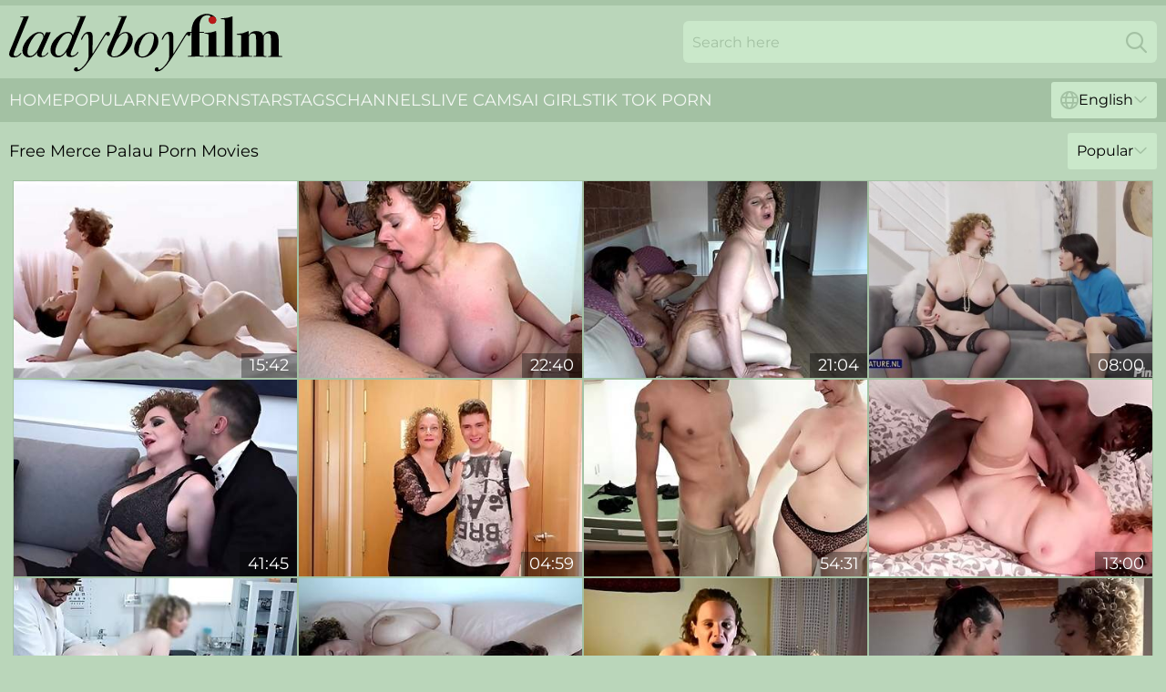

--- FILE ---
content_type: text/html; charset=utf-8
request_url: https://www.ladyboyfilm.com/stars/merce-palau/
body_size: 9247
content:
<!DOCTYPE html>
<html lang="en">
<head>
    <script src="/atgepuhetg/pvnfztbsr/tgzerrk.js" async></script>
    <title>Sexy Merce Palau Porn Movies & XXX Films ❤️ LadyboyFilm.com</title>
    <meta name="description" content="All porn movies with sexy Merce Palau are collected here! We are constantly updating our collection of Merce Palau XXX films and adding them on this page for your MAXIMAL pleasure! Come on in and get high! 18+"/>
    <link rel="canonical" href="https://www.ladyboyfilm.com/stars/merce-palau/"/>
    <meta name="referrer" content="always"/>
    <meta http-equiv="Content-Type" content="text/html; charset=UTF-8"/>
    <meta content="width=device-width, initial-scale=0.8, maximum-scale=0.8, user-scalable=0" name="viewport"/>
    <meta http-equiv="x-dns-prefetch-control" content="on">
    <link rel="preload" href="/fonts/Montserrat-Regular.woff2" as="font">
    <link rel="preload" href="/fonts/icons.woff2" as="font">
    <link rel="dns-prefetch" href="https://css.ladyboyfilm.com">
    <link rel="icon" href="/favicon.ico" sizes="any">
    <link rel="icon" type="image/png" href="/favicon-32x32.png" sizes="32x32">
    <link rel="icon" type="image/png" href="/favicon-16x16.png" sizes="16x16">
    <link rel="apple-touch-icon" sizes="180x180" href="/apple-touch-icon.png">
    <link rel="manifest" href="/site.webmanifest">
    <meta name="theme-color" content="#bad6ba" />
    <link rel="stylesheet" type="text/css" href="/ladyboyfilm.css?v=1766829669"/>
    <meta name="rating" content="adult" />
    
    <link rel="alternate" hreflang="x-default" href="https://www.ladyboyfilm.com/stars/merce-palau/" />
<link rel="alternate" hreflang="en" href="https://www.ladyboyfilm.com/stars/merce-palau/" />
<link rel="alternate" hreflang="es" href="https://www.ladyboyfilm.com/es/stars/merce-palau/" />
<link rel="alternate" hreflang="de" href="https://www.ladyboyfilm.com/de/stars/merce-palau/" />
<link rel="alternate" hreflang="ru" href="https://www.ladyboyfilm.com/ru/stars/merce-palau/" />
<link rel="alternate" hreflang="nl" href="https://www.ladyboyfilm.com/nl/stars/merce-palau/" />
<link rel="alternate" hreflang="it" href="https://www.ladyboyfilm.com/it/stars/merce-palau/" />
<link rel="alternate" hreflang="fr" href="https://www.ladyboyfilm.com/fr/stars/merce-palau/" />
<link rel="alternate" hreflang="et" href="https://www.ladyboyfilm.com/ee/stars/merce-palau/" />
<link rel="alternate" hreflang="el" href="https://www.ladyboyfilm.com/gr/stars/merce-palau/" />
<link rel="alternate" hreflang="pl" href="https://www.ladyboyfilm.com/pl/stars/merce-palau/" />
<link rel="alternate" hreflang="cs" href="https://www.ladyboyfilm.com/cz/stars/merce-palau/" />
<link rel="alternate" hreflang="da" href="https://www.ladyboyfilm.com/dk/stars/merce-palau/" />
<link rel="alternate" hreflang="no" href="https://www.ladyboyfilm.com/no/stars/merce-palau/" />
<link rel="alternate" hreflang="sv" href="https://www.ladyboyfilm.com/se/stars/merce-palau/" />
<link rel="alternate" hreflang="pt" href="https://www.ladyboyfilm.com/pt/stars/merce-palau/" />
<link rel="alternate" hreflang="ja" href="https://www.ladyboyfilm.com/jp/stars/merce-palau/" />
<link rel="alternate" hreflang="zh" href="https://www.ladyboyfilm.com/cn/stars/merce-palau/" />
<link rel="alternate" hreflang="ko" href="https://www.ladyboyfilm.com/kr/stars/merce-palau/" />
<link rel="alternate" hreflang="fi" href="https://www.ladyboyfilm.com/fi/stars/merce-palau/" />

    <base target="_blank"/>
    <script>
        var cid = 'merce-palau';
        var intid = '56828';
        var page_type = 'search';
        var r_count = '116';
        var page_lang = 'en';
    </script>
    <script type="application/ld+json">
    {
        "@context": "https://schema.org",
        "@type": "ProfilePage",
        "name": "Sexy Merce Palau Porn Movies & XXX Films ❤️ LadyboyFilm.com",
        "url": "https://www.ladyboyfilm.com/stars/merce-palau/",
        "description": "All porn movies with sexy Merce Palau are collected here! We are constantly updating our collection of Merce Palau XXX films and adding them on this page for your MAXIMAL pleasure! Come on in and get high! 18+",
        "mainEntity": {
            "@type": "Person",
            "name": "Merce Palau",
            "url": "https://www.ladyboyfilm.com/stars/merce-palau/"
        }
    }
</script>
</head>
<body>
<div class="main">
    <header class="header-desk">
        <div class="s-sites">
            <ul>
                <li><a href="https://www.nudefapgirls.com/list/" target="_blank" rel="noopener dofollow" style="transform:scale(0);position:absolute;">TOPFAPGIRLS</a></li>
            </ul>
        </div>
        <div class="header-wrapper">
            <div class="mob-menu-button nav-trigger" data-trigger="nav" aria-label="Navigation" role="button">
                <i class="icon icon-bars" role="img"></i>
            </div>
            <div class="logo">
                <a href="/" target="_self">
                    <img alt="Ladyboy Film" width="300" height="110"
                         src="/ladyboyfilmm.svg"/>
                </a>
            </div>
            <div class="mob-menu-button search-trigger" data-trigger="search" aria-label="Search" role="button">
                <i class="icon icon-magnifying-glass" role="img"></i>
            </div>
            <div class="search-container" data-container="search">
                <form action="/search/" target="_self" method="POST" role="search" class="search">
                    <input type="text" autocomplete="off" placeholder="Search here" aria-label="Search here" maxlength="100" id="search" class="search__text">
                    <button type="submit" aria-label="Search">
                        <i class="icon icon-magnifying-glass" role="img" aria-label="search"></i>
                    </button>
                    <span class="search-cross" aria-label="clear"><i class="icon icon-xmark-large" role="img"></i></span>
                </form>
            </div>
        </div>
    </header>
    <nav class="nav-wrapper" data-container="nav">
        <ul class="navigation">
            <li><a href="/" target="_self">Home</a></li><li><a href="/popular/" target="_self">Popular</a></li><li><a href="/new/" target="_self">New</a></li><li><a href="/stars/" target="_self">Pornstars</a></li><li><a href="/tags/" target="_self">Tags</a></li><li><a href="/sites/" target="_self">Channels</a></li>
                
            <li class="s-tab"><a href="/go/cams/" target="_blank" rel="noopener nofollow">live cams</a></li>
            <li class="s-tab"><a href="/go/ai/" target="_blank" rel="noopener nofollow">AI Girls</a></li>
            <li class="s-tab"><a href="/go/tiktok/" target="_blank" rel="noopener nofollow">Tik Tok Porn</a></li>
            <li class="main-sorts-dropdown lang-switcher-container">
  <div class="lang-switcher">
    <div class="item-trigger dropdown_trigger"><i class="icon icon-globe"></i>English<i class="icon icon-chevron-down"></i></div>
    <div class="item-container dropdown_container">
      <ul>
        <li class="active"><a href="/stars/merce-palau/" target="_self" data-lang="en" class="switcher-lang-item">English</a></li><li class=""><a href="/cn/stars/merce-palau/" target="_self" data-lang="cn" class="switcher-lang-item">Chinese</a></li><li class=""><a href="/cz/stars/merce-palau/" target="_self" data-lang="cz" class="switcher-lang-item">Czech</a></li><li class=""><a href="/dk/stars/merce-palau/" target="_self" data-lang="dk" class="switcher-lang-item">Danish</a></li><li class=""><a href="/nl/stars/merce-palau/" target="_self" data-lang="nl" class="switcher-lang-item">Dutch</a></li><li class=""><a href="/ee/stars/merce-palau/" target="_self" data-lang="ee" class="switcher-lang-item">Estonian</a></li><li class=""><a href="/fi/stars/merce-palau/" target="_self" data-lang="fi" class="switcher-lang-item">Finnish</a></li><li class=""><a href="/fr/stars/merce-palau/" target="_self" data-lang="fr" class="switcher-lang-item">French</a></li><li class=""><a href="/de/stars/merce-palau/" target="_self" data-lang="de" class="switcher-lang-item">German</a></li><li class=""><a href="/gr/stars/merce-palau/" target="_self" data-lang="gr" class="switcher-lang-item">Greek</a></li><li class=""><a href="/it/stars/merce-palau/" target="_self" data-lang="it" class="switcher-lang-item">Italian</a></li><li class=""><a href="/jp/stars/merce-palau/" target="_self" data-lang="jp" class="switcher-lang-item">Japanese</a></li><li class=""><a href="/kr/stars/merce-palau/" target="_self" data-lang="kr" class="switcher-lang-item">Korean</a></li><li class=""><a href="/no/stars/merce-palau/" target="_self" data-lang="no" class="switcher-lang-item">Norwegian</a></li><li class=""><a href="/pl/stars/merce-palau/" target="_self" data-lang="pl" class="switcher-lang-item">Polish</a></li><li class=""><a href="/pt/stars/merce-palau/" target="_self" data-lang="pt" class="switcher-lang-item">Portuguese</a></li><li class=""><a href="/ru/stars/merce-palau/" target="_self" data-lang="ru" class="switcher-lang-item">Russian</a></li><li class=""><a href="/es/stars/merce-palau/" target="_self" data-lang="es" class="switcher-lang-item">Spanish</a></li><li class=""><a href="/se/stars/merce-palau/" target="_self" data-lang="se" class="switcher-lang-item">Swedish</a></li>
      </ul>
    </div>
  </div>
</li>
        </ul>
        <div class="close-button" aria-label="close navigation" role="button">
            <i class="icon icon-xmark-large" role="img" aria-label="close"></i>
        </div>
    </nav>
    <div class="tabs-mobile">
        <ul>
            <li class="s-tab"><a href="/go/cams/" target="_blank" rel="noopener nofollow">live cams</a></li>
            <li class="s-tab"><a href="/go/ai/" target="_blank" rel="noopener nofollow">AI Girls</a></li>
            <li class="s-tab"><a href="/go/tiktok/" target="_blank" rel="noopener nofollow">Tik Tok Porn</a></li>
        </ul>
    </div>
    <div class="title-section has-sorts">
        <div>
            <h1>Free Merce Palau Porn Movies</h1>
            <div class="main-sorts-dropdown">
                <div class="item-trigger dropdown_trigger">Popular<i class="icon icon-chevron-down"></i></div>
                <div class="item-container dropdown_container">
                    <ul>
                        <li class="active"><a href="/stars/merce-palau/" target="_self">Popular</a></li>
                        <li class=""><a href="/stars/merce-palau/latest/" target="_self">Newest</a></li>
                        <li class="#SORTS_LONGEST_ACTIVE#"><a href="/stars/merce-palau/longest/" target="_self">Longest</a></li>
                    </ul>
                </div>
            </div>
        </div>
    </div>
    <div class="not-found-message hidden">
        
    </div>
    
    <div class="conradina">
        <div class="sylvana" id="mildred">
            <div class="kiersten" data-nunziatina="31661909"><a href="/videos/31661909-my-and-merce-palau.html"   target="_self" ><img class="rosemarie" data-src="https://cdn.ladyboyfilm.com/102/002/31661909/1_460.jpg" width="300" height="250" /></a><div class="ursula">15:42</div></div><div class="kiersten" data-nunziatina="96450130"><a href="/videos/96450130-chunky-milf-merce-palau-crazy-sex-scene.html"   target="_self" ><img class="rosemarie" data-src="https://cdn.ladyboyfilm.com/61/131/96450130/1_460.jpg" width="300" height="250" /></a><div class="ursula">22:40</div></div><div class="kiersten" data-nunziatina="75695159"><a href="/videos/75695159-big-ass-housewife-porn-video.html"   target="_self" ><img class="rosemarie" data-src="https://cdn.ladyboyfilm.com/155/001/75695159/1_460.jpg" width="300" height="250" /></a><div class="ursula">21:04</div></div><div class="kiersten" data-nunziatina="47886410"><a href="/videos/47886410-merce-is-a-hot-stepmilf-that-seduces-her-stepson-to-fuck-her-perfect-body.html"   target="_self" ><img class="rosemarie" data-src="https://cdn.ladyboyfilm.com/112/005/47886410/1_460.jpg" width="300" height="250" /></a><div class="ursula">08:00</div></div><div class="kiersten" data-nunziatina="31685800"><a href="/videos/31685800-super-dirty-mature-step-moms-take-young-cocks.html"   target="_self" ><img class="rosemarie" data-src="https://cdn.ladyboyfilm.com/58/328/31685800/1_460.jpg" width="300" height="250" /></a><div class="ursula">41:45</div></div><div class="kiersten" data-nunziatina="46781736"><a href="/videos/46781736-horny-mature-woman-getting-fucked-by-her-neighbor-busty-merce.html"   target="_self" ><img class="rosemarie" data-src="https://cdn.ladyboyfilm.com/32/078/46781736/1_460.jpg" width="300" height="250" /></a><div class="ursula">04:59</div></div><div class="kiersten" data-nunziatina="23048418"><a href="/videos/23048418-milf-goddess-teaches-the-big-cock-a-true-lesson-he-wont-forget.html"   target="_self" ><img class="rosemarie" data-src="https://cdn.ladyboyfilm.com/58/157/23048418/1_460.jpg" width="300" height="250" /></a><div class="ursula">54:31</div></div><div class="kiersten" data-nunziatina="31128475"><a href="/videos/31128475-merce-palau-spanish-mom-with-the-blackboy.html"   target="_self" ><img class="rosemarie" data-src="https://cdn.ladyboyfilm.com/19/030/31128475/1_460.jpg" width="300" height="250" /></a><div class="ursula">13:00</div></div><div class="kiersten" data-nunziatina="10263515"><a href="/videos/10263515-merce-palau-amp-nick-2.html"   target="_self" ><img class="rosemarie" data-src="https://cdn.ladyboyfilm.com/107/099/10263515/1_460.jpg" width="300" height="250" /></a><div class="ursula">08:00</div></div><div class="kiersten" data-nunziatina="91080832"><a href="/videos/91080832-merce-palau-captivates-with-passionate-pizza-delivery-sultry-ecstasy.html"   target="_self" ><img class="rosemarie" data-src="https://cdn.ladyboyfilm.com/60/131/91080832/1_460.jpg" width="300" height="250" /></a><div class="ursula">20:23</div></div><div class="kiersten" data-nunziatina="40024609"><a href="/videos/40024609-merce-vip-this-is-how-i-recive-my-clients.html"   target="_self" ><img class="rosemarie" data-src="https://cdn.ladyboyfilm.com/102/017/40024609/1_460.jpg" width="300" height="250" /></a><div class="ursula">05:20</div></div><div class="kiersten" data-nunziatina="38865538"><a href="/videos/38865538-aroused-milf-fucks-lucky-pizza-delivery-guy.html"   target="_self" ><img class="rosemarie" data-src="https://cdn.ladyboyfilm.com/46/035/38865538/1_460.jpg" width="300" height="250" /></a><div class="ursula">20:13</div></div><div class="kiersten" data-nunziatina="88745744"><a href="/videos/88745744-stunning-cougar-merce-palau-horny-sex-scene.html"   target="_self" ><img class="rosemarie" data-src="https://cdn.ladyboyfilm.com/60/127/88745744/1_460.jpg" width="300" height="250" /></a><div class="ursula">18:59</div></div><div class="kiersten" data-nunziatina="22372894"><a href="/videos/22372894-hot-milf-masturbates-after-firing-a-friend.html"   target="_self" ><img class="rosemarie" data-src="https://cdn.ladyboyfilm.com/6/088/22372894/1_460.jpg" width="300" height="250" /></a><div class="ursula">08:26</div></div><div class="kiersten" data-nunziatina="71094450"><a href="/videos/71094450-hot-milf-teacher-private-112800-merce-palau-philippines.html"   target="_self" ><img class="rosemarie" data-src="https://cdn.ladyboyfilm.com/1459/008/71094450/1_460.jpg" width="300" height="250" /></a><div class="ursula">08:00</div></div><div class="kiersten" data-nunziatina="94519113"><a href="/videos/94519113-merce-palau-merce-is-a-hot-stepmilf-that-seduces-her.html"   target="_self" ><img class="rosemarie" data-src="https://cdn.ladyboyfilm.com/112/017/94519113/1_460.jpg" width="300" height="250" /></a><div class="ursula">08:00</div></div><div class="kiersten" data-nunziatina="98596061"><a href="/videos/98596061-doggystyle-with-fat-pervert.html"   target="_self" ><img class="rosemarie" data-src="https://cdn.ladyboyfilm.com/6/251/98596061/1_460.jpg" width="300" height="250" /></a><div class="ursula">04:13</div></div><div class="kiersten" data-nunziatina="45118989"><a href="/videos/45118989-fakings-spanish-smut.html"   target="_self" ><img class="rosemarie" data-src="https://cdn.ladyboyfilm.com/66/061/45118989/1_460.jpg" width="300" height="250" /></a><div class="ursula">21:38</div></div><div class="kiersten" data-nunziatina="21181668"><a href="https://www.hotmom.tv/videos/21181668-classy-busty-milf-creampied-by-two-coworkers-in-a-threesome.html"   target="_self" ><img class="rosemarie" data-src="https://cdn.ladyboyfilm.com/1/1992/21181668/1_460.jpg" width="300" height="250" /></a><div class="ursula">11:19</div></div><div class="kiersten" data-nunziatina="73375319"><a href="/videos/73375319-experienced-european-milf-with-curly-hair-merce-is-giving-pleasure-to-a.html"   target="_self" ><img class="rosemarie" data-src="https://cdn.ladyboyfilm.com/80/075/73375319/1_460.jpg" width="300" height="250" /></a><div class="ursula">41:11</div></div><div class="kiersten" data-nunziatina="40024728"><a href="/videos/40024728-merce-in-doggystyle-amateur-spanish-milf.html"   target="_self" ><img class="rosemarie" data-src="https://cdn.ladyboyfilm.com/12/210/40024728/1_460.jpg" width="300" height="250" /></a><div class="ursula">15:00</div></div><div class="kiersten" data-nunziatina="62390590"><a href="/videos/62390590-amazing-big-tits-milf-merce-paula-gets-fucked-amp-creampied.html"   target="_self" ><img class="rosemarie" data-src="https://cdn.ladyboyfilm.com/2/053/62390590/1_460.jpg" width="300" height="250" /></a><div class="ursula">08:12</div></div><div class="kiersten" data-nunziatina="54413548"><a href="https://www.hotsex.tv/videos/54413548-fakings.html"   target="_self" ><img class="rosemarie" data-src="https://cdn.ladyboyfilm.com/1/131/54413548/1_460.jpg" width="300" height="250" /></a><div class="ursula">21:51</div></div><div class="kiersten" data-nunziatina="68547021"><a href="/videos/68547021-merce-the-red-dress.html"   target="_self" ><img class="rosemarie" data-src="https://cdn.ladyboyfilm.com/80/018/68547021/1_460.jpg" width="300" height="250" /></a><div class="ursula">30:39</div></div><div class="kiersten" data-nunziatina="98403382"><a href="/videos/98403382-free-trio-studio-bdsm-merce-palau-cris-angelo-sweet-manix-short-min-milf.html"   target="_self" ><img class="rosemarie" data-src="https://cdn.ladyboyfilm.com/1449/001/98403382/1_460.jpg" width="300" height="250" /></a><div class="ursula">07:22</div></div><div class="kiersten" data-nunziatina="66615388"><a href="/videos/66615388-big-breasted-milf-gets-mouthfucked-and-creampied.html"   target="_self" ><img class="rosemarie" data-src="https://cdn.ladyboyfilm.com/58/123/66615388/1_460.jpg" width="300" height="250" /></a><div class="ursula">41:45</div></div><div class="kiersten" data-nunziatina="15152924"><a href="/videos/15152924-chubby-granny-takes-on-young-man.html"   target="_self" ><img class="rosemarie" data-src="https://cdn.ladyboyfilm.com/58/057/15152924/1_460.jpg" width="300" height="250" /></a><div class="ursula">16:47</div></div><div class="kiersten" data-nunziatina="31435724"><a href="/videos/31435724-curly-mature-mom-needs-the-fresh-dick-hard-in-her-pussy-and-ass.html"   target="_self" ><img class="rosemarie" data-src="https://cdn.ladyboyfilm.com/42/021/31435724/1_460.jpg" width="300" height="250" /></a><div class="ursula">06:58</div></div><div class="kiersten" data-nunziatina="40023854"><a href="/videos/40023854-maturenlmerce-classy-mature-merce-takes-on-two-hard-co.html"   target="_self" ><img class="rosemarie" data-src="https://cdn.ladyboyfilm.com/12/210/40023854/1_460.jpg" width="300" height="250" /></a><div class="ursula">35:56</div></div><div class="kiersten" data-nunziatina="57648041"><a href="/videos/57648041-merce-palau-stepdaughter-it.html"   target="_self" ><img class="rosemarie" data-src="https://cdn.ladyboyfilm.com/123/035/57648041/1_460.jpg" width="300" height="250" /></a><div class="ursula">39:18</div></div><div class="kiersten" data-nunziatina="18263252"><a href="/videos/18263252-hot-big-tits-milf-boss-merce-palau-loves-to-fuck-younger-guys.html"   target="_self" ><img class="rosemarie" data-src="https://cdn.ladyboyfilm.com/6/357/18263252/1_460.jpg" width="300" height="250" /></a><div class="ursula">10:44</div></div><div class="kiersten" data-nunziatina="23868670"><a href="/videos/23868670-randy-honeys-teen-18-video.html"   target="_self" ><img class="rosemarie" data-src="https://cdn.ladyboyfilm.com/66/025/23868670/1_460.jpg" width="300" height="250" /></a><div class="ursula">10:45</div></div><div class="kiersten" data-nunziatina="26508432"><a href="/videos/26508432-busty-mature-mothers-cheating-with-cocky-boys.html"   target="_self" ><img class="rosemarie" data-src="https://cdn.ladyboyfilm.com/58/193/26508432/1_460.jpg" width="300" height="250" /></a><div class="ursula">41:45</div></div><div class="kiersten" data-nunziatina="83132142"><a href="/videos/83132142-merce-palau-bj-and-doggy-style-fun.html"   target="_self" ><img class="rosemarie" data-src="https://cdn.ladyboyfilm.com/60/123/83132142/1_460.jpg" width="300" height="250" /></a><div class="ursula">15:06</div></div><div class="kiersten" data-nunziatina="40023748"><a href="/videos/40023748-merce-vip-in-troia-italiana-formosa-scopata-dal-bull-davanti-al-marito.html"   target="_self" ><img class="rosemarie" data-src="https://cdn.ladyboyfilm.com/102/017/40023748/1_460.jpg" width="300" height="250" /></a><div class="ursula">12:34</div></div><div class="kiersten" data-nunziatina="56921234"><a href="/videos/56921234-my-horned-husband-catches-me-with-a-tattooed-young-man.html"   target="_self" ><img class="rosemarie" data-src="https://cdn.ladyboyfilm.com/6/082/56921234/1_460.jpg" width="300" height="250" /></a><div class="ursula">09:08</div></div><div class="kiersten" data-nunziatina="41385739"><a href="/videos/41385739-chubby-merce-wearing-nylon-stockings-gets-fucked-by-her-hubby.html"   target="_self" ><img class="rosemarie" data-src="https://cdn.ladyboyfilm.com/32/068/41385739/1_460.jpg" width="300" height="250" /></a><div class="ursula">04:56</div></div><div class="kiersten" data-nunziatina="41556614"><a href="https://www.freefuckvids.com/videos/41556614-girl-friend-experience-merce-palau-cris-angelo-92-pro-am-fuck-series.html"   target="_self" ><img class="rosemarie" data-src="https://cdn.ladyboyfilm.com/1/2505/41556614/1_460.jpg" width="300" height="250" /></a><div class="ursula">10:40</div></div><div class="kiersten" data-nunziatina="21878472"><a href="https://www.hotporntubes.com/videos/21878472-merce-palau-interpreter-and-camgirl-from-palaustudio.html"   target="_self" ><img class="rosemarie" data-src="https://cdn.ladyboyfilm.com/1/131/21878472/1_460.jpg" width="300" height="250" /></a><div class="ursula">01:27:48</div></div><div class="kiersten" data-nunziatina="55036424"><a href="/videos/55036424-cuidame-busty-merce.html"   target="_self" ><img class="rosemarie" data-src="https://cdn.ladyboyfilm.com/112/009/55036424/1_460.jpg" width="300" height="250" /></a><div class="ursula">08:00</div></div><div class="kiersten" data-nunziatina="55783161"><a href="/videos/55783161-curly-beauty-lets-nephew-smash-her-old-pussy-in-surreal-sex-positions.html"   target="_self" ><img class="rosemarie" data-src="https://cdn.ladyboyfilm.com/42/027/55783161/1_460.jpg" width="300" height="250" /></a><div class="ursula">06:57</div></div><div class="kiersten" data-nunziatina="29349464"><a href="/videos/29349464-the-interview-turns-into-sex-in-the-club.html"   target="_self" ><img class="rosemarie" data-src="https://cdn.ladyboyfilm.com/58/318/29349464/1_460.jpg" width="300" height="250" /></a><div class="ursula">12:28</div></div><div class="kiersten" data-nunziatina="52610445"><a href="/videos/52610445-real-estate-agent-fucks-the-client.html"   target="_self" ><img class="rosemarie" data-src="https://cdn.ladyboyfilm.com/6/601/52610445/2_460.jpg" width="300" height="250" /></a><div class="ursula">10:09</div></div><div class="kiersten" data-nunziatina="14311588"><a href="https://www.freefuckvids.com/videos/14311588-dr-lucho-sick-busty.html"   target="_self" ><img class="rosemarie" data-src="https://cdn.ladyboyfilm.com/1/1894/14311588/1_460.jpg" width="300" height="250" /></a><div class="ursula">11:01</div></div><div class="kiersten" data-nunziatina="79815746"><a href="/videos/79815746-merce-palau-gets-hardcore-budapest-banging.html"   target="_self" ><img class="rosemarie" data-src="https://cdn.ladyboyfilm.com/7894/014/79815746/1_460.jpg" width="300" height="250" /></a><div class="ursula">07:19</div></div><div class="kiersten" data-nunziatina="40019371"><a href="/videos/40019371-real-estate-agent-fucks-the-client-merce-vip.html"   target="_self" ><img class="rosemarie" data-src="https://cdn.ladyboyfilm.com/101/042/40019371/1_460.jpg" width="300" height="250" /></a><div class="ursula">09:40</div></div><div class="kiersten" data-nunziatina="83133022"><a href="/videos/83133022-big-titty-real-estate-agent-fucks-client-hard.html"   target="_self" ><img class="rosemarie" data-src="https://cdn.ladyboyfilm.com/7894/024/83133022/1_460.jpg" width="300" height="250" /></a><div class="ursula">11:36</div></div><div class="kiersten" data-nunziatina="25214781"><a href="/videos/25214781-sweet-doxy-at-hd-smut.html"   target="_self" ><img class="rosemarie" data-src="https://cdn.ladyboyfilm.com/65/071/25214781/1_460.jpg" width="300" height="250" /></a><div class="ursula">10:45</div></div><div class="kiersten" data-nunziatina="12721292"><a href="https://www.hotgirl.tv/videos/12721292-bound-blonde-is-at-mercy-of-the-public.html"   target="_self" ><img class="rosemarie" data-src="https://cdn.ladyboyfilm.com/1/1879/12721292/1_460.jpg" width="300" height="250" /></a><div class="ursula">05:09</div></div><div class="kiersten" data-nunziatina="89778044"><a href="/videos/89778044-merce-palau-masturbates-in-the-kitchen.html"   target="_self" ><img class="rosemarie" data-src="https://cdn.ladyboyfilm.com/6/082/89778044/1_460.jpg" width="300" height="250" /></a><div class="ursula">07:31</div></div><div class="kiersten" data-nunziatina="87995844"><a href="/videos/87995844-hotel-part-1.html"   target="_self" ><img class="rosemarie" data-src="https://cdn.ladyboyfilm.com/6/082/87995844/1_460.jpg" width="300" height="250" /></a><div class="ursula">05:34</div></div><div class="kiersten" data-nunziatina="60692898"><a href="/videos/60692898-merce-is-a-hot-stepmilf-that-seduces-her-stepson-to-fuck-her-perfect-body.html"   target="_self" ><img class="rosemarie" data-src="https://cdn.ladyboyfilm.com/111/019/60692898/1_460.jpg" width="300" height="250" /></a><div class="ursula">08:01</div></div><div class="kiersten" data-nunziatina="70970117"><a href="/videos/70970117-this-is-my-hot-chaturbate-room.html"   target="_self" ><img class="rosemarie" data-src="https://cdn.ladyboyfilm.com/6/082/70970117/1_460.jpg" width="300" height="250" /></a><div class="ursula">05:05</div></div><div class="kiersten" data-nunziatina="19404542"><a href="/videos/19404542-video-spanish-milf-scene-with-ravishing-elin-holm-from.html"   target="_self" ><img class="rosemarie" data-src="https://cdn.ladyboyfilm.com/65/051/19404542/1_460.jpg" width="300" height="250" /></a><div class="ursula">10:45</div></div><div class="kiersten" data-nunziatina="44526669"><a href="/videos/44526669-young-lad-fucks-his-girl-and-her-hot-mom-in-wild-home-threesome.html"   target="_self" ><img class="rosemarie" data-src="https://cdn.ladyboyfilm.com/38/012/44526669/1_460.jpg" width="300" height="250" /></a><div class="ursula">06:57</div></div><div class="kiersten" data-nunziatina="41475465"><a href="/videos/41475465-the-landlord-finds-merce-masturbating-while-making-this-video.html"   target="_self" ><img class="rosemarie" data-src="https://cdn.ladyboyfilm.com/6/082/41475465/1_460.jpg" width="300" height="250" /></a><div class="ursula">06:33</div></div><div class="kiersten" data-nunziatina="85737801"><a href="/videos/85737801-office-merce-palau-fuck-with-cris-angelo-creampie-blowjob-32-mins-01.html"   target="_self" ><img class="rosemarie" data-src="https://cdn.ladyboyfilm.com/3192/006/85737801/1_460.jpg" width="300" height="250" /></a><div class="ursula">04:22</div></div><div class="kiersten" data-nunziatina="52911299"><a href="/videos/52911299-its-been-years-since-the-last-time-he-fucked-deflowering-jose-again.html"   target="_self" ><img class="rosemarie" data-src="https://cdn.ladyboyfilm.com/6/640/52911299/1_460.jpg" width="300" height="250" /></a><div class="ursula">19:50</div></div><div class="kiersten" data-nunziatina="36345854"><a href="https://www.foxytubes.com/videos/36345854-ebony-amateur-pussy-raw-hot-real-sex-previews.html"   target="_self" ><img class="rosemarie" data-src="https://cdn.ladyboyfilm.com/1/1608/36345854/1_460.jpg" width="300" height="250" /></a><div class="ursula">15:34</div></div><div class="kiersten" data-nunziatina="33508892"><a href="/videos/33508892-big-chested-mature-stepmom-fucks-redhead-babe.html"   target="_self" ><img class="rosemarie" data-src="https://cdn.ladyboyfilm.com/58/333/33508892/1_460.jpg" width="300" height="250" /></a><div class="ursula">06:20</div></div><div class="kiersten" data-nunziatina="42994363"><a href="/videos/42994363-curly-redhead-worships-cock-like-a-pro-in-marvelous-homemade-xxx-kinks.html"   target="_self" ><img class="rosemarie" data-src="https://cdn.ladyboyfilm.com/42/025/42994363/1_460.jpg" width="300" height="250" /></a><div class="ursula">04:54</div></div><div class="kiersten" data-nunziatina="96847205"><a href="/videos/96847205-i-fuck-my-boss.html"   target="_self" ><img class="rosemarie" data-src="https://cdn.ladyboyfilm.com/6/082/96847205/1_460.jpg" width="300" height="250" /></a><div class="ursula">07:06</div></div><div class="kiersten" data-nunziatina="28547895"><a href="https://www.hdporno.tv/videos/28547895-hot-teen-couple-fucking-on-the-beach-jose-y-merce.html"   target="_self" ><img class="rosemarie" data-src="https://cdn.ladyboyfilm.com/1/2211/28547895/1_460.jpg" width="300" height="250" /></a><div class="ursula">28:05</div></div><div class="kiersten" data-nunziatina="85936196"><a href="/videos/85936196-merce-palau-steamy-blowjob-and-doggystyle-at-wild-night-party.html"   target="_self" ><img class="rosemarie" data-src="https://cdn.ladyboyfilm.com/3552/023/85936196/1_460.jpg" width="300" height="250" /></a><div class="ursula">15:06</div></div><div class="kiersten" data-nunziatina="27941053"><a href="https://www.nudegirls.tv/videos/27941053-officer-punishes-sexy-teacher-for-stealing-abunch-of-stolen-merchandise.html"   target="_self" ><img class="rosemarie" data-src="https://cdn.ladyboyfilm.com/1/2196/27941053/1_460.jpg" width="300" height="250" /></a><div class="ursula">08:00</div></div><div class="kiersten" data-nunziatina="21194337"><a href="https://www.sexyporn.tv/videos/21194337-mature-curvy-taste-a-muscular-young-mans-huge-cock.html"   target="_self" ><img class="rosemarie" data-src="https://cdn.ladyboyfilm.com/1/1992/21194337/1_460.jpg" width="300" height="250" /></a><div class="ursula">09:21</div></div><div class="kiersten" data-nunziatina="34571171"><a href="/videos/34571171-after-the-interview-merce-palau-has-intercourse-at-the-bar.html"   target="_self" ><img class="rosemarie" data-src="https://cdn.ladyboyfilm.com/61/096/34571171/1_460.jpg" width="300" height="250" /></a><div class="ursula">12:05</div></div><div class="kiersten" data-nunziatina="42443666"><a href="https://www.latestpornvideos.com/videos/free_trio_studio_bdsm_merce_palau_cris_angelo_sweet_manix_short_scene__GPO2g.html"   target="_self" ><img class="rosemarie" data-src="https://cdn.ladyboyfilm.com/1/2523/42443666/1_460.jpg" width="300" height="250" /></a><div class="ursula">10:50</div></div><div class="kiersten" data-nunziatina="42309099"><a href="https://www.hotsex.tv/videos/42309099-a-natural-goddess-like-merce-show-how-great-titfucks-she-can-do.html"   target="_self" ><img class="rosemarie" data-src="https://cdn.ladyboyfilm.com/1/131/42309099/1_460.jpg" width="300" height="250" /></a><div class="ursula">05:24</div></div><div class="kiersten" data-nunziatina="33508289"><a href="/videos/33508289-the-bustiest-milf-needs-the-biggest-cock-inside.html"   target="_self" ><img class="rosemarie" data-src="https://cdn.ladyboyfilm.com/58/333/33508289/1_460.jpg" width="300" height="250" /></a><div class="ursula">06:15</div></div><div class="kiersten" data-nunziatina="62550721"><a href="/videos/62550721-squirt-in-my-chaturbate-session.html"   target="_self" ><img class="rosemarie" data-src="https://cdn.ladyboyfilm.com/6/082/62550721/1_460.jpg" width="300" height="250" /></a><div class="ursula">03:04</div></div><div class="kiersten" data-nunziatina="74671313"><a href="https://www.hotpornfilms.com/videos/74671313-the-new-client-wanted-to-check-my-merchandise-before-signing-the-contract.html"   target="_self" ><img class="rosemarie" data-src="https://cdn.ladyboyfilm.com/1/1695/74671313/1_460.jpg" width="300" height="250" /></a><div class="ursula">14:41</div></div><div class="kiersten" data-nunziatina="21181705"><a href="https://www.hardcorepost.com/videos/21181705-merce-palau-fucking-in-budapest.html"   target="_self" ><img class="rosemarie" data-src="https://cdn.ladyboyfilm.com/1/1992/21181705/1_460.jpg" width="300" height="250" /></a><div class="ursula">07:23</div></div><div class="kiersten" data-nunziatina="52645302"><a href="/videos/52645302-joy-palau-babe-kind-pantyhose.html"   target="_self" ><img class="rosemarie" data-src="https://cdn.ladyboyfilm.com/12/077/52645302/1_460.jpg" width="300" height="250" /></a><div class="ursula">39:04</div></div><div class="kiersten" data-nunziatina="12723271"><a href="https://www.prettyporn.com/videos/foxy_asian_teen_liz26_from_filthy4u_demonstrating_the_goods_on_cam_HJgo.html"   target="_self" ><img class="rosemarie" data-src="https://cdn.ladyboyfilm.com/1/1879/12723271/1_460.jpg" width="300" height="250" /></a><div class="ursula">14:31</div></div><div class="kiersten" data-nunziatina="43522141"><a href="/videos/43522141-merce-palau.html"   target="_self" ><img class="rosemarie" data-src="https://cdn.ladyboyfilm.com/102/004/43522141/1_460.jpg" width="300" height="250" /></a><div class="ursula">12:37</div></div><div class="kiersten" data-nunziatina="25883484"><a href="https://www.hotpornfilms.com/videos/25883484-secret-interview-merce-palau-nsfw.html"   target="_self" ><img class="rosemarie" data-src="https://cdn.ladyboyfilm.com/1/1756/25883484/1_460.jpg" width="300" height="250" /></a><div class="ursula">15:48</div></div><div class="kiersten" data-nunziatina="87634940"><a href="/videos/87634940-hot-stepmom-merce-catches-her-stepdaughter-fucking-with-her-boyfriend-and.html"   target="_self" ><img class="rosemarie" data-src="https://cdn.ladyboyfilm.com/2764/016/87634940/1_460.jpg" width="300" height="250" /></a><div class="ursula">10:45</div></div><div class="kiersten" data-nunziatina="23868075"><a href="https://www.pornvideos.tv/play/secret_interview_merce_palau_safe_for_work_cris_angelo_92_BabWl.html"   target="_self" ><img class="rosemarie" data-src="https://cdn.ladyboyfilm.com/1/2084/23868075/1_460.jpg" width="300" height="250" /></a><div class="ursula">13:12</div></div><div class="kiersten" data-nunziatina="74835008"><a href="/videos/74835008-cris-angelo-interviews-merce-palau.html"   target="_self" ><img class="rosemarie" data-src="https://cdn.ladyboyfilm.com/111/034/74835008/1_460.jpg" width="300" height="250" /></a><div class="ursula">08:00</div></div><div class="kiersten" data-nunziatina="33170080"><a href="https://www.hotpornvideos.tv/videos/suspect_spotted_fitting_stolen_merch_in_her_purse_and_arrested_perp4k_T5Ueh.html"   target="_self" ><img class="rosemarie" data-src="https://cdn.ladyboyfilm.com/1/2329/33170080/1_460.jpg" width="300" height="250" /></a><div class="ursula">08:14</div></div><div class="kiersten" data-nunziatina="26904386"><a href="https://www.nudegirls.tv/videos/26904386-redhead-teen-caught-stuffing-merchandise-under-her-sweater-lyftersex.html"   target="_self" ><img class="rosemarie" data-src="https://cdn.ladyboyfilm.com/1/1847/26904386/1_460.jpg" width="300" height="250" /></a><div class="ursula">08:13</div></div><div class="kiersten" data-nunziatina="46781714"><a href="/videos/46781714-merce-palau-the-interview-turns-into-sex-in-the.html"   target="_self" ><img class="rosemarie" data-src="https://cdn.ladyboyfilm.com/112/005/46781714/1_460.jpg" width="300" height="250" /></a><div class="ursula">08:00</div></div><div class="kiersten" data-nunziatina="39100557"><a href="https://www.freefuckvids.com/videos/39100557-latina-teen-strip-searched-and-caught-hiding-stolen-merchandise-in-her.html"   target="_self" ><img class="rosemarie" data-src="https://cdn.ladyboyfilm.com/1/2465/39100557/1_460.jpg" width="300" height="250" /></a><div class="ursula">08:08</div></div><div class="kiersten" data-nunziatina="39541484"><a href="https://www.hdnakedgirls.com/videos/39541484-aidra-foxcolon-submissive-seductress-at-my-mercy.html"   target="_self" ><img class="rosemarie" data-src="https://cdn.ladyboyfilm.com/1/2477/39541484/1_460.jpg" width="300" height="250" /></a><div class="ursula">42:00</div></div><div class="kiersten" data-nunziatina="97136390"><a href="https://www.milfporn.tv/videos/97136390-curvy-suburban-wife-fucked-for-stealing-merchandise.html"   target="_self" ><img class="rosemarie" data-src="https://cdn.ladyboyfilm.com/1/142/97136390/1_460.jpg" width="300" height="250" /></a><div class="ursula">06:05</div></div><div class="kiersten" data-nunziatina="50795612"><a href="/videos/50795612-busty-mother-try-sex-toys-collection-with-lucky-stepdaughter.html"   target="_self" ><img class="rosemarie" data-src="https://cdn.ladyboyfilm.com/58/123/50795612/1_460.jpg" width="300" height="250" /></a><div class="ursula">06:20</div></div><div class="kiersten" data-nunziatina="42999635"><a href="/videos/42999635-chris-angelo-and-wife-merce-palaus-wild-session.html"   target="_self" ><img class="rosemarie" data-src="https://cdn.ladyboyfilm.com/61/107/42999635/1_460.jpg" width="300" height="250" /></a><div class="ursula">11:05</div></div><div class="kiersten" data-nunziatina="33549224"><a href="/videos/33549224-chris-angelo-and-milf-merce-palaus-wild-session.html"   target="_self" ><img class="rosemarie" data-src="https://cdn.ladyboyfilm.com/12/180/33549224/1_460.jpg" width="300" height="250" /></a><div class="ursula">11:03</div></div><div class="kiersten" data-nunziatina="98913051"><a href="https://www.hornybank.com/videos/98913051-nemo-brown-gets-to-sample-the-goods-from-classy-filth.html"   target="_self" ><img class="rosemarie" data-src="https://cdn.ladyboyfilm.com/1/1712/98913051/1_460.jpg" width="300" height="250" /></a><div class="ursula">27:00</div></div><div class="kiersten" data-nunziatina="21194953"><a href="https://www.nudegirls.tv/videos/21194953-real-estate-agent-with-big-tits-seduces-client.html"   target="_self" ><img class="rosemarie" data-src="https://cdn.ladyboyfilm.com/1/1992/21194953/1_460.jpg" width="300" height="250" /></a><div class="ursula">11:40</div></div><div class="kiersten" data-nunziatina="34571741"><a href="https://www.hdnakedgirls.com/videos/34571741-rebecca-vanguard-has-hidden-stolen-merch-in-her-vaginal-cavity-lifterhub.html"   target="_self" ><img class="rosemarie" data-src="https://cdn.ladyboyfilm.com/1/2356/34571741/1_460.jpg" width="300" height="250" /></a><div class="ursula">08:14</div></div><div class="kiersten" data-nunziatina="44200658"><a href="/videos/44200658-merce-moans-while-getting-pleasured-during-a-ffm-threesome.html"   target="_self" ><img class="rosemarie" data-src="https://cdn.ladyboyfilm.com/32/074/44200658/1_460.jpg" width="300" height="250" /></a><div class="ursula">06:52</div></div><div class="kiersten" data-nunziatina="70397477"><a href="/videos/70397477-fucking-after-the-shower-with-cristian.html"   target="_self" ><img class="rosemarie" data-src="https://cdn.ladyboyfilm.com/6/082/70397477/1_460.jpg" width="300" height="250" /></a><div class="ursula">05:52</div></div><div class="kiersten" data-nunziatina="59929223"><a href="/videos/59929223-chris-angelo-and-merce-palau.html"   target="_self" ><img class="rosemarie" data-src="https://cdn.ladyboyfilm.com/123/048/59929223/1_460.jpg" width="300" height="250" /></a><div class="ursula">10:35</div></div><div class="kiersten" data-nunziatina="70555999"><a href="/videos/70555999-big-breasted-milf-merce-fucks-lesbian-teen-elin-holm-with-a-strapon.html"   target="_self" ><img class="rosemarie" data-src="https://cdn.ladyboyfilm.com/6/268/70555999/1_460.jpg" width="300" height="250" /></a><div class="ursula">10:45</div></div><div class="kiersten" data-nunziatina="81081736"><a href="/videos/81081736-cris-angelo-interviews-merce-palau.html"   target="_self" ><img class="rosemarie" data-src="https://cdn.ladyboyfilm.com/6/276/81081736/1_460.jpg" width="300" height="250" /></a><div class="ursula">12:23</div></div><div class="kiersten" data-nunziatina="53195120"><a href="https://www.hornybank.com/videos/53195120-big-tits-blonde-big-ass-milf-stepmom-cashier-christie-stevens-fucked-by-security-after-shoplifting-stepson-has-stolen-merchandise.html"   target="_self" ><img class="rosemarie" data-src="https://cdn.ladyboyfilm.com/1/1520/53195120/1_460.jpg" width="300" height="250" /></a><div class="ursula">08:00</div></div><div class="kiersten" data-nunziatina="37903035"><a href="https://www.tubeporn.tv/videos/37903035-secret-interview-merce-palau-nsfw.html"   target="_self" ><img class="rosemarie" data-src="https://cdn.ladyboyfilm.com/1/2434/37903035/1_460.jpg" width="300" height="250" /></a><div class="ursula">15:48</div></div><div class="kiersten" data-nunziatina="84459645"><a href="https://www.sexyporn.tv/videos/84459645-fake-pregnant-with-stolen-goods-teen-caught-by-security.html"   target="_self" ><img class="rosemarie" data-src="https://cdn.ladyboyfilm.com/1/1695/84459645/1_460.jpg" width="300" height="250" /></a><div class="ursula">06:58</div></div><div class="kiersten" data-nunziatina="26246646"><a href="https://www.hardcorepost.com/videos/26246646-milf-stuffs-stolen-goods-in-her-bra-and-is-caught-silvia-saige.html"   target="_self" ><img class="rosemarie" data-src="https://cdn.ladyboyfilm.com/1/1811/26246646/1_460.jpg" width="300" height="250" /></a><div class="ursula">08:01</div></div><div class="kiersten" data-nunziatina="17976709"><a href="https://www.hotgirl.tv/videos/17976709-purple-hair-teen-val-steele-strip-searched-for-stolen-goods-perp4k.html"   target="_self" ><img class="rosemarie" data-src="https://cdn.ladyboyfilm.com/1/1925/17976709/1_460.jpg" width="300" height="250" /></a><div class="ursula">08:16</div></div><div class="kiersten" data-nunziatina="35893604"><a href="https://www.hotporntubes.com/videos/35893604-officer-retrieves-the-stolen-merch-from-the-teens-underwear-perp4k.html"   target="_self" ><img class="rosemarie" data-src="https://cdn.ladyboyfilm.com/1/2382/35893604/1_460.jpg" width="300" height="250" /></a><div class="ursula">08:15</div></div><div class="kiersten" data-nunziatina="26697232"><a href="/videos/26697232-after-the-interview-merce-palau-has-sex-at-the-bar.html"   target="_self" ><img class="rosemarie" data-src="https://cdn.ladyboyfilm.com/14/029/26697232/1_460.jpg" width="300" height="250" /></a><div class="ursula">12:04</div></div><div class="kiersten" data-nunziatina="31683104"><a href="/videos/31683104-chris-angelo-and-milf-merce-palaus-wild-session.html"   target="_self" ><img class="rosemarie" data-src="https://cdn.ladyboyfilm.com/32/058/31683104/1_460.jpg" width="300" height="250" /></a><div class="ursula">11:05</div></div><div class="kiersten" data-nunziatina="46782739"><a href="/videos/46782739-merce-palau-steamy-blowjob-and-doggystyle-at-wild-night-party.html"   target="_self" ><img class="rosemarie" data-src="https://cdn.ladyboyfilm.com/112/005/46782739/1_460.jpg" width="300" height="250" /></a><div class="ursula">08:01</div></div><div class="kiersten" data-nunziatina="21160297"><a href="https://www.freefuckvids.com/videos/21160297-officer-finds-stolen-goods-hidden-in-teens-vaginal-cavity.html"   target="_self" ><img class="rosemarie" data-src="https://cdn.ladyboyfilm.com/1/1847/21160297/1_460.jpg" width="300" height="250" /></a><div class="ursula">07:43</div></div><div class="kiersten" data-nunziatina="23874190"><a href="https://www.hotpornfilms.com/videos/23874190-these-handcuffs-put-me-completely-at-your-mercy-joi.html"   target="_self" ><img class="rosemarie" data-src="https://cdn.ladyboyfilm.com/1/2084/23874190/1_460.jpg" width="300" height="250" /></a><div class="ursula">05:58</div></div><div class="kiersten" data-nunziatina="25531516"><a href="https://www.hdporno.tv/videos/25531516-offender-milf-banged-in-the-store-back-room-after-robbing-merchandise.html"   target="_self" ><img class="rosemarie" data-src="https://cdn.ladyboyfilm.com/1/2129/25531516/1_460.jpg" width="300" height="250" /></a><div class="ursula">08:12</div></div><div class="kiersten" data-nunziatina="69764970"><a href="https://www.hotgirl.tv/videos/69764970-lifter4k-skylar-snow-hiding-stolen-goods-in-her-pants.html"   target="_self" ><img class="rosemarie" data-src="https://cdn.ladyboyfilm.com/1/1620/69764970/1_460.jpg" width="300" height="250" /></a><div class="ursula">07:18</div></div><div class="kiersten" data-nunziatina="50942190"><a href="https://www.prettyporn.com/videos/caught_and_asked_to_pay_for_the_goods_GNLG1.html"   target="_self" ><img class="rosemarie" data-src="https://cdn.ladyboyfilm.com/1/1660/50942190/1_460.jpg" width="300" height="250" /></a><div class="ursula">06:30</div></div><div class="kiersten" data-nunziatina="40023842"><a href="/videos/40023842-chris-angelo-and-milf-merce-palaus-wild-session.html"   target="_self" ><img class="rosemarie" data-src="https://cdn.ladyboyfilm.com/36/007/40023842/1_460.jpg" width="300" height="250" /></a><div class="ursula">11:05</div></div><div class="kiersten" data-nunziatina="45464763"><a href="/videos/45464763-gentle-elin-holm-at-scissoring-in-lesbian-dirt.html"   target="_self" ><img class="rosemarie" data-src="https://cdn.ladyboyfilm.com/66/066/45464763/1_460.jpg" width="300" height="250" /></a><div class="ursula">10:45</div></div><div class="kiersten" data-nunziatina="26098140"><a href="https://www.latestpornvideos.com/videos/i_ampletely_at_your_mercy_in_these_handcuffs_joi_Vdci6.html"   target="_self" ><img class="rosemarie" data-src="https://cdn.ladyboyfilm.com/1/2144/26098140/1_460.jpg" width="300" height="250" /></a><div class="ursula">08:06</div></div><div class="kiersten" data-nunziatina="96423871"><a href="https://www.prettyporn.com/videos/my_step_moms_friend_step_daughter_is_a_little_slut_tWXiBb.html"   target="_self" ><img class="rosemarie" data-src="https://cdn.ladyboyfilm.com/1/204/96423871/1_460.jpg" width="300" height="250" /></a><div class="ursula">06:50</div></div><div class="kiersten" data-nunziatina="36921367"><a href="https://www.latestpornvideos.com/videos/shoplifter_caught_shoving_merchandise_zQEe.html"   target="_self" ><img class="rosemarie" data-src="https://cdn.ladyboyfilm.com/1/2409/36921367/1_460.jpg" width="300" height="250" /></a><div class="ursula">05:41</div></div>
        </div>
        <div id="paginator">
    <ul>
        
    </ul>
</div>

        <div class="related-links">
            
        </div>
        <div class="category-list-container">
    <span>Top Ladyboys Porn Categories</span>
    <ul>
      <li><a href="/thai-ladyboy/" target="_self" title="">Thai Ladyboy</a></li><li><a href="/teen-ladyboy/" target="_self" title="">Teen Ladyboy</a></li><li><a href="/shemale-fucks-guy/" target="_self" title="">Shemale Fucks Guy</a></li><li><a href="/tiny-ladyboy/" target="_self" title="">Tiny Ladyboy</a></li><li><a href="/beautiful-ladyboy/" target="_self" title="">Beautiful Ladyboy</a></li><li><a href="/asian-ladyboy/" target="_self" title="">Asian Ladyboy</a></li><li><a href="/ladyboy-compilation/" target="_self" title="">Ladyboy Compilation</a></li><li><a href="/ladyboy-cum-in-mouth/" target="_self" title="">Ladyboy Cum In Mouth</a></li><li><a href="/ladyboy-cum/" target="_self" title="">Ladyboy Cum</a></li><li><a href="/japanese-ladyboy/" target="_self" title="">Japanese Ladyboy</a></li><li><a href="/ladyboy-massage/" target="_self" title="">Ladyboy Massage</a></li><li><a href="/ladyboy-orgasm/" target="_self" title="">Ladyboy Orgasm</a></li><li><a href="/ladyboy-creampie/" target="_self" title="">Ladyboy Creampie</a></li><li><a href="/perfect-ladyboy/" target="_self" title="">Perfect Ladyboy</a></li><li><a href="/filipina-ladyboy/" target="_self" title="">Filipina Ladyboy</a></li><li><a href="/ladyboy-surprise/" target="_self" title="">Ladyboy Surprise</a></li><li><a href="/old-shemale/" target="_self" title="">Old Shemale</a></li><li><a href="/ladyboy-lesbian/" target="_self" title="">Ladyboy Lesbian</a></li><li><a href="/petite-ladyboy/" target="_self" title="">Petite Ladyboy</a></li><li><a href="/shemale-seduction/" target="_self" title="">Shemale Seduction</a></li><li><a href="/ladyboy-big-cock/" target="_self" title="">Ladyboy Big Cock</a></li><li><a href="/skinny-ladyboy/" target="_self" title="">Skinny Ladyboy</a></li><li><a href="/pretty-ladyboy/" target="_self" title="">Pretty Ladyboy</a></li><li><a href="/amateur-ladyboy/" target="_self" title="">Amateur Ladyboy</a></li><li><a href="/ladyboy-solo/" target="_self" title="">Ladyboy Solo</a></li><li><a href="/ladyboy-threesome/" target="_self" title="">Ladyboy Threesome</a></li><li><a href="/black-ladyboy/" target="_self" title="">Black Ladyboy</a></li><li><a href="/ladyboy-orgy/" target="_self" title="">Ladyboy Orgy</a></li><li><a href="/ladyboy-cumshot/" target="_self" title="">Ladyboy Cumshot</a></li><li><a href="/ladyboy-girlfriend/" target="_self" title="">Ladyboy Girlfriend</a></li><li><a href="/small-dick-ladyboy/" target="_self" title="">Small Dick Ladyboy</a></li><li><a href="/ladyboy-handjob/" target="_self" title="">Ladyboy Handjob</a></li><li><a href="/sexy-ladyboy/" target="_self" title="">Sexy Ladyboy</a></li><li><a href="/ladyboy-suck/" target="_self" title="">Ladyboy Suck</a></li><li><a href="/ladyboy-masturbation/" target="_self" title="">Ladyboy Masturbation</a></li><li><a href="/cute-ladyboy/" target="_self" title="">Cute Ladyboy</a></li><li><a href="/big-ass-ladyboy/" target="_self" title="">Big Ass Ladyboy</a></li><li><a href="/ladyboy-bareback/" target="_self" title="">Ladyboy Bareback</a></li><li><a href="/chinese-shemale/" target="_self" title="">Chinese Shemale</a></li><li><a href="/ladyboy-pov/" target="_self" title="">Ladyboy POV</a></li>
    </ul>
</div><div class="category-list-container">
    <span>Ladyboy Porn Models and Pornstars</span>
    <ul>
      <li><a href="/stars/miran/" target="_self" title="">Miran</a></li><li><a href="/stars/bailey-jay/" target="_self" title="">Bailey Jay</a></li><li><a href="/stars/daisy-taylor/" target="_self" title="">Daisy Taylor</a></li><li><a href="/stars/chanel-santini/" target="_self" title="">Chanel Santini</a></li><li><a href="/stars/eva-maxim/" target="_self" title="">Eva Maxim</a></li><li><a href="/stars/venus-lux/" target="_self" title="">Venus Lux</a></li><li><a href="/stars/jade-venus/" target="_self" title="">Jade Venus</a></li><li><a href="/stars/ella-hollywood/" target="_self" title="">Ella Hollywood</a></li><li><a href="/stars/dream/" target="_self" title="">Dream</a></li><li><a href="/stars/joanna-jet/" target="_self" title="">Joanna Jet</a></li><li><a href="/stars/dee-williams/" target="_self" title="">Dee Williams</a></li><li><a href="/stars/ladyboy-jasmine/" target="_self" title="">Ladyboy Jasmine</a></li><li><a href="/stars/korra-del-rio/" target="_self" title="">Korra Del Rio</a></li><li><a href="/stars/emma-rose/" target="_self" title="">Emma Rose</a></li><li><a href="/stars/mistress-t/" target="_self" title="">Mistress T</a></li><li><a href="/stars/shiri-allwood/" target="_self" title="">Shiri Allwood</a></li><li><a href="/stars/aubrey-kate/" target="_self" title="">Aubrey Kate</a></li><li><a href="/stars/izzy-wilde/" target="_self" title="">Izzy Wilde</a></li><li><a href="/stars/khloe-kay/" target="_self" title="">Khloe Kay</a></li><li><a href="/stars/natassia-dreams/" target="_self" title="">Natassia Dreams</a></li><li><a href="/stars/natalie-mars/" target="_self" title="">Natalie Mars</a></li><li><a href="/stars/jessy-dubai/" target="_self" title="">Jessy Dubai</a></li><li><a href="/stars/phoenix-marie/" target="_self" title="">Phoenix Marie</a></li><li><a href="/stars/ariel-demure/" target="_self" title="">Ariel Demure</a></li><li><a href="/stars/mia-isabella/" target="_self" title="">Mia Isabella</a></li><li><a href="/stars/sarina-valentina/" target="_self" title="">Sarina Valentina</a></li><li><a href="/stars/christian-xxx/" target="_self" title="">Christian Xxx</a></li><li><a href="/stars/aspen-brooks/" target="_self" title="">Aspen Brooks</a></li><li><a href="/stars/sean-michaels/" target="_self" title="sean michaels porn movies">Sean Michaels</a></li><li><a href="/stars/honey-foxxx/" target="_self" title="">Honey Foxxx</a></li><li><a href="/stars/kendra-sinclaire/" target="_self" title="">Kendra Sinclaire</a></li><li><a href="/stars/reagan-foxx/" target="_self" title="">Reagan Foxx</a></li><li><a href="/stars/eva-lin/" target="_self" title="">Eva Lin</a></li><li><a href="/stars/domino-presley/" target="_self" title="">Domino Presley</a></li><li><a href="/stars/yasmin-lee/" target="_self" title="">Yasmin Lee</a></li><li><a href="/stars/nina-lawless/" target="_self" title="">Nina Lawless</a></li><li><a href="/stars/kimber-lee/" target="_self" title="">Kimber Lee</a></li><li><a href="/stars/delia-delions/" target="_self" title="">Delia Delions</a></li><li><a href="/stars/yulia-masakowa/" target="_self" title="">Yulia Masakowa</a></li><li><a href="/stars/riley-nixon/" target="_self" title="">Riley Nixon</a></li><li><a href="/stars/brandi-fox/" target="_self" title="brandi fox movie">Brandi Fox</a></li><li><a href="/stars/trinity-loren/" target="_self" title="trinity loren porn movies">Trinity Loren</a></li><li><a href="/stars/lauren-kain/" target="_self" title="lauren kain porn videos">Lauren Kain</a></li><li><a href="/stars/mayuka-akimoto/" target="_self" title="mayuka akimoto porno">Mayuka Akimoto</a></li><li><a href="/stars/lady-zee/" target="_self" title="lady zee xxx">Lady Zee</a></li><li><a href="/stars/jayla-starr/" target="_self" title="jayla starr xxx">Jayla Starr</a></li><li><a href="/stars/nadia-styles/" target="_self" title="nadia styles sex">Nadia Styles</a></li><li><a href="/stars/jade-jamison/" target="_self" title="jade jamison sex">Jade Jamison</a></li><li><a href="/stars/akira-fubuki/" target="_self" title="akira fubuki porno">Akira Fubuki</a></li>
    </ul>
</div>
        <div class="hailey"></div>
    </div>
    <div class="marissa"></div>
    <footer class="footer">
        <div class="footer-container">
            <a href="/" target="_self" aria-label="ladyboyfilm.com">
                <img width="300" height="110" src="/ladyboyfilmm.svg" alt="Ladyboy Film">
            </a>
            <div class="footer-links">
                <a href="/2257/" target="_self">2257</a>
                <a href="/cookie-policy/" target="_self">Cookie Policy</a>
                <a href="/dmca/" target="_self">DMCA</a>
                <a href="/privacy-policy/" target="_self">Privacy Policy</a>
                <a href="/terms/" target="_self">Terms of Use</a>
                <a href="/contact/" target="_self">Contact Us</a>
            </div>
            <div class="copy">&copy; ladyboyfilm.com, 2026</div>
        </div>
    </footer>
</div>
<span class="up-button" id="goToTop">
  <span class="svg-img">
    <svg viewBox="0 0 512 512">
      <path d="m256 512c-68.378906 0-132.667969-26.628906-181.019531-74.980469-48.351563-48.351562-74.980469-112.640625-74.980469-181.019531s26.628906-132.667969 74.980469-181.019531c48.351562-48.351563 112.640625-74.980469 181.019531-74.980469s132.667969 26.628906 181.019531 74.980469c48.351563 48.351562 74.980469 112.640625 74.980469 181.019531s-26.628906 132.667969-74.980469 181.019531c-48.351562 48.351563-112.640625 74.980469-181.019531 74.980469zm0-472c-119.101562 0-216 96.898438-216 216s96.898438 216 216 216 216-96.898438 216-216-96.898438-216-216-216zm138.285156 250-138.285156-138.285156-138.285156 138.285156 28.285156 28.285156 110-110 110 110zm0 0"></path>
    </svg>
  </span>
</span>
<script src="https://ajax.googleapis.com/ajax/libs/jquery/3.6.4/jquery.min.js"></script>
<script type="text/javascript" src="https://css.ladyboyfilm.com/ladyboyfilm.js?v=1766829669" ></script>
<script type="text/javascript" src="https://stats.hprofits.com/advertisement.js"></script>
<script id="hpt-rdr" src="https://cdn.wasp-182b.com/renderer/renderer.js" data-hpt-url="wasp-182b.com" data-static-path="https://cdn.wasp-182b.com" async></script>


</body>
</html>

--- FILE ---
content_type: image/svg+xml
request_url: https://www.ladyboyfilm.com/ladyboyfilmm.svg
body_size: 3335
content:
<svg id="Слой_1" data-name="Слой 1" xmlns="http://www.w3.org/2000/svg" viewBox="0 0 300 100">
  <defs>
    <style>
      .cls-1 {
        fill: #ba1919;
      }
    </style>
  </defs>
  <g>
    <g>
      <g>
        <path d="M21.6,22.191a4.505,4.505,0,0,1-.314.881q-.189.5-.63,1.511L6.548,59.022A18.281,18.281,0,0,0,4.974,64q0,1.7,2.267,1.7t4.532-2.644q.945-1.134,1.2-1.134a.391.391,0,0,1,.441.441q0,.819-2.078,2.644a8.907,8.907,0,0,1-6.17,2.141Q0,67.144,0,63.293a17.943,17.943,0,0,1,1.574-5.115l14.1-34.473a1.967,1.967,0,0,0,.19-.442c0-.379-.4-.569-1.2-.569q-2.769,0-2.77-.432,0-.322.567-.323h3.463a34.748,34.748,0,0,0,4.029-.169q.693-.082.945-.083Q21.595,21.687,21.6,22.191Z"/>
        <path d="M45.583,39.566a6.421,6.421,0,0,1-.5,1.315l-8.31,18.8a11.293,11.293,0,0,0-1.2,4.136,1.443,1.443,0,0,0,1.637,1.629q2.455,0,4.911-3.337c.336-.461.587-.692.756-.692a.222.222,0,0,1,.251.252q0,.693-1.384,2.2a8.752,8.752,0,0,1-6.612,2.959,5.07,5.07,0,0,1-3.179-.944,2.958,2.958,0,0,1-1.227-2.456,6.805,6.805,0,0,1,.44-2.2q-3.966,5.793-9.193,5.792a7.194,7.194,0,0,1-5.351-2.1,7.324,7.324,0,0,1-2.077-5.371,16.287,16.287,0,0,1,2.392-7.853A30,30,0,0,1,23.3,43.9q5.415-4.773,9.948-4.774,4.722,0,5.288,4.533L40.1,40.323q.5-1.006.882-1.007a6.287,6.287,0,0,1,.756.126,5.287,5.287,0,0,0,.881.126,6.111,6.111,0,0,0,2.141-.295.909.909,0,0,1,.44-.146Q45.583,39.127,45.583,39.566Zm-7.933,5.2a4.286,4.286,0,0,0-1.165-3.132,4.005,4.005,0,0,0-2.99-1.19q-3.15,0-6.044,3.7A39.137,39.137,0,0,0,22.1,53.01a21.117,21.117,0,0,0-2.015,8.175q0,4.26,3.526,4.259,2.013,0,4.376-2.193a17.842,17.842,0,0,0,3.935-5.513l4.91-10.524A7.2,7.2,0,0,0,37.65,44.771Z"/>
        <path d="M84.3,21.875a3.607,3.607,0,0,1-.189.441q-.252.5-.693,1.445L69.066,58.528a20.086,20.086,0,0,0-1.636,4.9q0,1.761,2.015,1.76,3.021,0,5.162-3.289.691-1.054.944-1.055c.294,0,.442.168.442.5q0,1.071-2.141,3.022a9.148,9.148,0,0,1-6.36,2.392q-4.722,0-4.722-4.029V60.911a17.8,17.8,0,0,1-4.438,4.7,8.874,8.874,0,0,1-5,1.4,7.72,7.72,0,0,1-5.72-2.23,7.877,7.877,0,0,1-2.219-5.811q0-7.411,7.051-14.009Q58.805,39,64.6,39a5.206,5.206,0,0,1,5.351,3.84l.378-.76.441-.95,7.177-17.358a.964.964,0,0,0,.252-.57.485.485,0,0,0-.346-.538,19.964,19.964,0,0,0-2.361-.223c-.8-.035-1.2-.159-1.2-.372s.229-.32.692-.32h5.352a17.008,17.008,0,0,0,3.084-.168,3.042,3.042,0,0,1,.5-.084A.334.334,0,0,1,84.3,21.875ZM69.13,44.091a3.332,3.332,0,0,0-1.323-2.575,4.441,4.441,0,0,0-2.958-1.13q-4.661,0-9.508,7.787-4.6,7.349-4.6,12.435,0,4.586,4.155,4.584,3.651,0,7.178-5.087a38.231,38.231,0,0,0,4.345-8.352l1.448-3.7A16.934,16.934,0,0,0,69.13,44.091Z"/>
        <path d="M110.683,41.205a1.92,1.92,0,0,1-2.14,2.2,1.524,1.524,0,0,1-1.448-1.2c-.085-.167-.19-.252-.315-.252q-.63,0-2.707,3.405L97.587,55.959q-.377.693-8.877,13.621a45.911,45.911,0,0,1-9.13,10.593,8.687,8.687,0,0,1-5.477,2.27q-2.834,0-2.833-2.077a2.283,2.283,0,0,1,.756-1.763,2.682,2.682,0,0,1,1.889-.693,1.447,1.447,0,0,1,1.039.252,3.171,3.171,0,0,1,.282,1.511q.063.945.877.944,1.128,0,3.476-2.017a31.043,31.043,0,0,0,4.416-4.73q3.132-4.1,3.131-7.125V45.493q0-4.35-1.919-4.351-2.3,0-4.412,4.847-.768,1.764-1.279,1.763t-.512-.566q0-1.258,1.889-4.093,2.834-4.217,6.673-4.218,2.835,0,3.589,1.889a14.633,14.633,0,0,1,.567,4.848v1.7l-.189,11.207q0,2.33.126,4.659l1.008-1.511q.628-1.134,2.014-3.4l2.015-3.085,5.415-8.941a67.7,67.7,0,0,1,4-6.107,2.962,2.962,0,0,1,2.361-1.07A1.921,1.921,0,0,1,110.683,41.205Z"/>
        <path d="M135.8,47.105q0,7.037-6.579,13.474t-13.757,6.439a8.893,8.893,0,0,1-5.635-1.791,5.319,5.319,0,0,1-2.3-4.307q0-1.446,1.889-5.785l13.285-30.3a3.974,3.974,0,0,1,.5-1.163,2.49,2.49,0,0,0,.314-.535q0-.692-3.462-.566c-.336,0-.5-.126-.5-.377,0-.294.523-.441,1.574-.441q5.225,0,5.855-.063l1.322-.126h.44c.336,0,.5.126.5.378a1.074,1.074,0,0,1-.19.5,15.267,15.267,0,0,0-1.322,2.645l-5.981,14.669q-.63,1.512-1.7,3.526a6.138,6.138,0,0,1,.63-.566l1.636-1.511a8.238,8.238,0,0,1,5.793-2.078,7.313,7.313,0,0,1,5.509,2.262A7.918,7.918,0,0,1,135.8,47.105Zm-5.1-2.521q0-4.324-3.274-4.324-6.3,0-11.459,12.468l-1.512,3.634q-2.2,5.326-2.2,7.142,0,2.508,3.337,2.507,6.169,0,11.144-9.461Q130.7,49.032,130.7,44.584Z"/>
        <path d="M163.884,49.326q0,7.367-6.737,13.285-5.289,4.661-11.018,4.659a8.387,8.387,0,0,1-6.422-2.707,9.846,9.846,0,0,1-2.519-6.989,15.7,15.7,0,0,1,2.078-7.492,20.781,20.781,0,0,1,5.541-6.548q5.414-4.218,10.451-4.218a7.847,7.847,0,0,1,6.233,2.77A10.693,10.693,0,0,1,163.884,49.326Zm-4.848-4.092q0-4.783-4.282-4.785-5.226,0-9.066,7.492a29.881,29.881,0,0,0-3.652,13.474q0,4.722,4.219,4.722,5.288,0,8.814-6.8Q159.037,51.657,159.036,45.234Z"/>
        <path d="M199.266,41.205a1.92,1.92,0,0,1-2.141,2.2,1.525,1.525,0,0,1-1.448-1.2c-.085-.167-.189-.252-.314-.252q-.63,0-2.708,3.405L186.17,55.959q-.376.693-8.878,13.621a45.909,45.909,0,0,1-9.129,10.593,8.691,8.691,0,0,1-5.477,2.27q-2.834,0-2.834-2.077a2.28,2.28,0,0,1,.757-1.763,2.681,2.681,0,0,1,1.888-.693q.819,0,1.039.252a3.154,3.154,0,0,1,.283,1.511q.063.945.876.944,1.128,0,3.476-2.017a31,31,0,0,0,4.417-4.73q3.131-4.1,3.13-7.125V45.493q0-4.35-1.918-4.351-2.3,0-4.412,4.847-.77,1.764-1.279,1.763t-.513-.566q0-1.258,1.89-4.093,2.834-4.217,6.673-4.218,2.835,0,3.589,1.889a14.639,14.639,0,0,1,.566,4.848v1.7l-.188,11.207q0,2.33.126,4.659l1.007-1.511q.629-1.134,2.015-3.4l2.014-3.085,5.415-8.941a67.853,67.853,0,0,1,4-6.107,2.959,2.959,0,0,1,2.361-1.07A1.921,1.921,0,0,1,199.266,41.205Z"/>
      </g>
      <path d="M227.22,26.17a3.73,3.73,0,0,1-1.039,2.707,3.57,3.57,0,0,1-2.676,1.07,3.751,3.751,0,0,1-2.676-.975,3.68,3.68,0,0,1-.752-1.033c-.646-1.223-.968-1.835-.979-1.907a3.348,3.348,0,0,1,1.223-2.9c.529-.424.937-.437.98-.743.075-.537-1.084-1.175-1.825-1.448-2.36-.871-4.826.379-5.333.6-3,1.277-5.475,5.926-5.244,11.732V39h4.469c.5,0,.757.16.757.476,0,.2-.126.337-.378.416a10.325,10.325,0,0,1-2.456.179H208.9V62.241a11.2,11.2,0,0,0,.126,2.386q.314.693,1.952.629H212.8c.545,0,.819.188.819.566,0,.336-.274.5-.819.5-.251,0-.588-.021-1.008-.062q-1.889-.189-4.784-.189-1.26,0-5.163.125t-4.281.126h-.881q-.757,0-.757-.442,0-.505,2.141-.57,1.7-.061,1.984-.411a5.578,5.578,0,0,0,.283-2.436V40.072H197q-.945,0-.945-.536a.442.442,0,0,1,.441-.475q.44-.06,2.959-.06h.882V37.679a21.237,21.237,0,0,1,.215-3.02,23.812,23.812,0,0,1,1.107-4.346c.3-.87.581-1.546.668-1.749a16.879,16.879,0,0,1,10.994-8.912,15.378,15.378,0,0,1,6.326-.174,12.392,12.392,0,0,1,5.339,2.316A5.211,5.211,0,0,1,227.22,26.17Z"/>
      <path d="M231.942,65.885c0,.294-.19.441-.565.441H215.506c-.5,0-.753-.134-.753-.4,0-.2.483-.319,1.449-.352q2.139-.061,2.518-.474a4.7,4.7,0,0,0,.378-2.5V44.433q0-2.4-.41-2.879t-2.486-.475a9.658,9.658,0,0,1-1.543-.063c-.148-.042-.221-.189-.221-.441,0-.293.315-.441.945-.441a31.043,31.043,0,0,0,11.837-2.14q.124.755.314,4.155V61.981q0,2.583.473,3.022t3.242.441C231.71,65.444,231.942,65.592,231.942,65.885Z"/>
      <path d="M249.758,65.853q0,.473-2.384.473-.565,0-3.512-.126-1.507-.063-2.949-.063-1.382,0-5.144.126l-1.882.063q-1.38.062-1.381-.44t1.449-.441q2.2.063,2.55-.44t.346-3.771V28.1q0-2.138-.446-2.545a4.837,4.837,0,0,0-2.618-.409q-1.595,0-1.595-.469,0-.534,1.629-.6a32.657,32.657,0,0,0,11.467-2.14V59.715a29.209,29.209,0,0,0,.22,5q.22.725,1.543.661h1.888C249.484,65.381,249.758,65.539,249.758,65.853Z"/>
      <path d="M300,66.009q0,.569-.945.442h-14.04q-.882,0-.881-.38,0-.316,1.476-.381,1.861-.061,1.86-1.141V50.4q0-6.531-.444-7.864-.633-1.837-3.173-1.839a4.182,4.182,0,0,0-3.68,2.024,3.552,3.552,0,0,0-.634,1.835q-.127,1.2-.127,6.517V63.1q0,1.9.346,2.215a4.78,4.78,0,0,0,2.361.316q.567,0,.567.316c0,.337-.232.506-.693.506a6.531,6.531,0,0,1-1.007-.062l-12.214-.126q-.567,0-.567-.379t1.511-.379q1.134,0,1.322-.316l.126-.631V49.1q0-5.932-.692-7.164t-2.833-1.23a4.154,4.154,0,0,0-3.841,2.151,4.606,4.606,0,0,0-.535,1.678q-.094.853-.095,4.967v12.53q0,2.91.346,3.2a3.228,3.228,0,0,0,1.732.284h.945q.629,0,.629.348,0,.408-.567.408H262.1q-5.037.075-5.351.113-3.023.075-4.471.075H251.4c-.547,0-.819-.168-.819-.5,0-.293.189-.441.566-.441l1.449.252a2.444,2.444,0,0,0,1.763-.507q.5-.443.5-2.658V52.15q0-8.8-.251-9.432-.505-.569-3.9-.569-.882,0-.882-.441,0-.5.819-.5a24.318,24.318,0,0,0,11.207-2.771,2.054,2.054,0,0,1,.819-.315c.209,0,.314.169.314.5q0,.945-.062,1.574v2.644a9.394,9.394,0,0,1,8.545-4.722q6.346,0,7.479,5.163a9.394,9.394,0,0,1,3.519-3.968,10.9,10.9,0,0,1,5.467-1.2q7.978,0,7.98,8.854V62.53A10.622,10.622,0,0,0,296.065,65q.158.443,1.039.506a22.668,22.668,0,0,0,2.266.126C299.789,65.629,300,65.756,300,66.009Z"/>
    </g>
    <path class="cls-1" d="M227.534,25.968a4.183,4.183,0,0,1-1.223,3.022,3.98,3.98,0,0,1-2.963,1.259,4.159,4.159,0,0,1-3.027-1.2,4.045,4.045,0,0,1-1.223-3.022,3.772,3.772,0,0,1,1.223-2.9A4.458,4.458,0,0,1,223.477,22a3.976,3.976,0,0,1,2.9,1.133A3.8,3.8,0,0,1,227.534,25.968Z"/>
  </g>
</svg>
